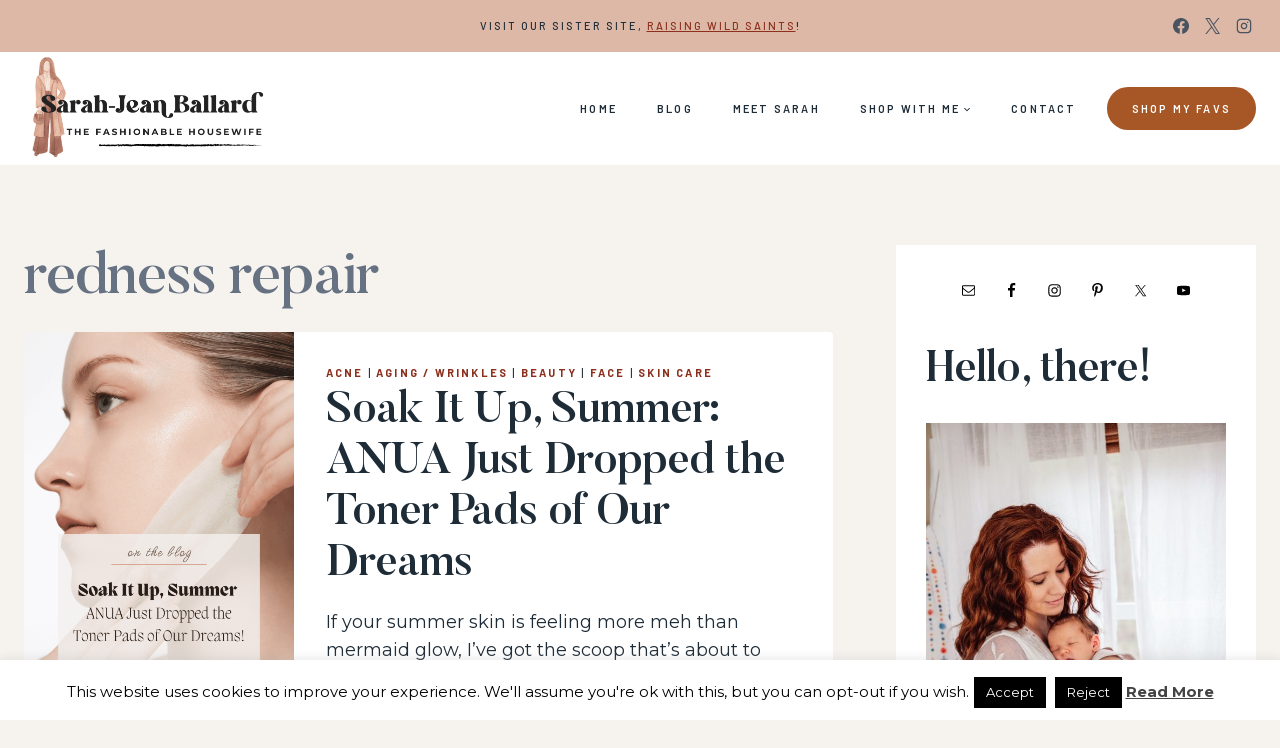

--- FILE ---
content_type: text/plain; charset=utf-8
request_url: https://ads.adthrive.com/http-api/cv2
body_size: 5424
content:
{"om":["00xbjwwl","04897otm","088iw0y0","0av741zl","0iyi1awv","0o3ed5fh","0p298ycs8g7","0pycs8g7","0sm4lr19","0y0basn0","1","1011_302_56233468","1011_302_56233474","1011_302_56233570","1011_302_56233638","1011_302_56273336","1011_302_56528060","1011_302_56651738","1011_302_57035181","101779_7764-1036209","101779_7764-1036210","1028_8728253","10298ua7afe","10310289136970_462616255","1043_202078314","10ua7afe","11142692","11509227","11896988","12010080","12010084","12010088","12168663","12219634","124686_81","124843_10","124844_23","124848_8","124853_8","1453468","1610326625","1610326728","1610338926","17_24104714","17_24683314","17_24683316","17_24696334","17_24767217","17_24767257","1986:665280126","1ca6o4s6","1kpjxj5u","1ktgrre1","1qycnxb6","1r7rfn75","2132:42375967","2132:42602443","2132:45327625","2132:45327684","2132:45999649","2149:11731891","2149:12156461","2179:581121500461316663","2249:564315101","2249:567996566","2249:650628539","2249:674673693","2249:677340715","2307:0pycs8g7","2307:10ua7afe","2307:3a19xks2","2307:5am84p90","2307:794di3me","2307:7fmk89yf","2307:7x8f326o","2307:7xb3th35","2307:7yj1wi4i","2307:875v1cu3","2307:8orkh93v","2307:9krcxphu","2307:9nex8xyd","2307:9t6gmxuz","2307:9w5l00h3","2307:a566o9hb","2307:clbujs0n","2307:cv0h9mrv","2307:fphs0z2t","2307:fqeh4hao","2307:gdh74n5j","2307:gn3plkq1","2307:hn3eanl8","2307:hswgcqif","2307:hya8dpaz","2307:i3i05vpz","2307:iiu0wq3s","2307:ixtrvado","2307:l2j3rq3s","2307:mnzinbrt","2307:pe0gcg4w","2307:phlvi7up","2307:plth4l1a","2307:s2ahu2ae","2307:tp9pafvo","2307:uqph5v76","2307:wcxo4um9","2307:x05tmoze","2307:xc88kxs9","2307:yytee9j8","2307:zd631qlo","2307:zpppp6w0","2307:zvdz58bk","24081062","2409_15064_70_86128401","2409_25495_176_CR52092921","2409_25495_176_CR52092923","2409_25495_176_CR52175340","2409_25495_176_CR52178316","25","25_53v6aquw","25_87z6cimm","25_cfnass1q","25_m2n177jy","25_pz8lwofu","25_sgaw7i5o","25_ti0s3bz3","25_utberk8n","25_ztlksnbe","25_zwzjgvpw","2636_1101777_7764-1036209","2636_1101777_7764-1036210","2662_200562_8166422","2662_200562_8168537","2662_200562_8172720","2662_200562_8182933","2676:85661853","2676:85702036","2676:86434328","2676:86690072","2676:86690079","2676:86698441","28u7c6ez","29414696","29414711","2974:8168537","2ivtu6ed","2mokbgft","308_125204_13","31809564","31810016","32j56hnc","33058672","33118520","34018583","34182009","34534189","3490:CR52223725","3490:CR52230541","362437_367_246178","3646_185414_T26335189","3658_15032_fevt4ewx","3658_15078_ce0kt1sn","3658_15078_fqeh4hao","3658_15936_5am84p90","3658_18008_hswgcqif","3658_211122_0hly8ynw","3658_229286_3a19xks2","3658_67113_ou8gxy4u","3658_85713_T26341811","3658_93957_T26406014","37qyxakf","381513943572","39303318","39350186","39364467","3LMBEkP-wis","3a19xks2","3hkzqiet","3k7yez81","3p0mnojb","3v2n6fcp","409_189392","409_227223","409_228349","409_228373","43919984","43a7ptxe","43ij8vfd","43jaxpr7","44023623","44101732","44629254","45731686","458901553568","45v886tf","481703827","485027845327","48700649","4941618","4aqwokyz","4coijx9x","4etfwvf1","4fk9nxse","4gx2hhfb","4l7yzzlo","4mmcjpc4","4q34j5sl","4s7kdgkv","51004532","51372397","51372410","51372434","521168","52136743","52137182","52321874","5316_139700_6aefc6d3-264a-439b-b013-75aa5c48e883","5316_139700_978023aa-d852-4627-8f12-684a08992060","5316_139700_e57da5d6-bc41-40d9-9688-87a11ae6ec85","53v6aquw","5504:203525","5504:203731","55092222","5510:cymho2zs","5510:kecbwzbd","5510:m6t1h1z5","5510:mdhhxn07","5510:ouycdkmq","5510:pefxr7k2","5510:wfxqcwx7","55116643","55116649","55167461","5526539217","553781814","5563_66529_OADD2.1178676524527878_1FWKO2OB8UEF3EH","5563_66529_OADD2.7284328140867_1QMTXCF8RUAKUSV9ZP","5563_66529_OADD2.7284328163393_196P936VYRAEYC7IJY","5563_66529_OADD2.7353135343668_1BTJB8XRQ1WD0S0520","5563_66529_OAIP.2f397ca648cbe74b55f00f5c58cad88f","5563_66529_OAIP.b68940c0fa12561ebd4bcaf0bb889ff9","557_409_216366","557_409_216396","557_409_220139","557_409_220334","557_409_220344","557_409_220356","557_409_223589","557_409_223599","557_409_228055","557_409_228064","557_409_228105","557_409_230731","558_93_nzm94v28","56018481","56254251","5626560399","56566551","5670:8166422","567405989","576777115309199355","59856354","59873230","5a5vgxhj","5am84p90","5auirdnp","5l03u8j0","5mq0qbm5","5nukj5da","5s8wi8hf","60146355","6026507537","60863868","60f5a06w","61085224","6126589185","6126589193","61444664","61459702","618576351","618653722","618876699","618980679","61900466","619089559","61916211","61932920","62020288","62187798","6226505231","6226505239","6226528671","6226530649","6250_66552_1112487743","6250_66552_1112888883","627227759","627309156","627309159","627506494","628015148","628086965","628153053","628222860","628223277","628360579","628360582","628444259","628444349","628444433","628444439","628456307","628456310","628456403","628622163","628622172","628622175","628622178","628622241","628622244","628622247","628622250","628683371","628687043","628687157","628687460","628687463","628803013","628841673","629007394","629009180","629167998","629168001","629168010","629168565","629171196","629171202","629311408","62968265","630137823","63092407","630928655","6365_61796_742174851279","6365_61796_784844652399","6365_61796_784880274628","6365_61796_784880275657","6365_61796_785326944429","6365_61796_785326944621","6365_61796_785326944648","6365_61796_790586041896","636910768489","63barbg1","63t6qg56","643476627005","6547_67916_9TCSOwEsPpj3UxXmQ8Fw","6547_67916_WbXuLauYOscYWojaSZTB","6547_67916_zyl6h5VtIV0Sa2kuMaY4","659216891404","659713728691","665280126","673375558002","67swazxr","680575923","680_99480_700109379","680_99480_700109389","680_99480_700109393","694912939","697189924","697189965","697189999","697525780","697525795","697525824","697876985","697876986","697876999","697877001","698637276","699159763","6n1cwui3","6rbncy53","6zt4aowl","700109383","700109389","700109399","700117707","702423494","705115332","705115442","705115523","705116521","705127202","705411030","705413444","705555311","705643597","706320056","707103128","70_85402272","70_86082701","70_86698441","721118707818","725307736711","728833672723","730000292371","739528863809","7414_121891_5875727","74243_74_18268075","74243_74_18268078","74243_74_18364017","74243_74_18364062","74243_74_18364134","74_462792978","7732580","7764-1036205","7764-1036208","7764-1036209","7764-1036210","7764-1038620","77gj3an4","790184873197","79096186","794di3me","7969_149355_42072323","7969_149355_45327624","7969_149355_45327684","7969_149355_45999649","79mkktxr","7a0tg1yi","7cmeqmw8","7f298mk89yf","7fc6xgyo","7fl72cxu","7fmk89yf","7nnanojy","7s82759r","7x298b3th35","7x8f326o","7xb3th35","7y298j1wi4i","7yj1wi4i","8152859","8152878","8152879","8154363","8168539","8172731","81x4dv6q","821i184r","82_7764-1036203","82_7764-1036210","85402272","85444959","85444966","86434647","86470584","86509230","86698323","86745093","86925902","86925905","86925937","8b5u826e","8camtqjh","8edb3geb","8orkh93v","8u2upl8r","8u418w0z","8w4klwi4","8zr444tq","9057/0328842c8f1d017570ede5c97267f40d","9057/211d1f0fa71d1a58cabee51f2180e38f","90_12219634","93_7fl72cxu","9687143","97_8193073","97_8193078","98xzy0ek","99d55279-4dac-43f4-9c9c-411b3da7adff","9krcxphu","9nex8xyd","9r15vock","9rqgwgyb","9rvsrrn1","9t2986gmxuz","9t6gmxuz","_P-zIIc5ugE","a2uqytjp","a566o9hb","a7w365s6","a7wye4jw","ag5h5euo","b5h6ex3r","bd5xg6f6","bn278v80","bu0fzuks","bw5u85ie","bwwbm3ch","c1u7ixf4","c25t9p0u","c25uv8cd","c3dhicuk","c75hp4ji","c7i6r1q4","ce0kt1sn","cgx63l2w","clbujs0n","cmpalw5s","cr-08zaqf93uatj","cr-1oplzoysu9vd","cr-6ovjht2eubwe","cr-Bitc7n_p9iw__vat__49i_k_6v6_h_jce2vj5h_Sky0Cdjrj","cr-a9s2xe8tubwj","cr-a9s2xgzrubwj","cr-aaqt0j7wubwj","cr-aav22g1xubwj","cr-aav22g2xubwj","cr-aawz2m4yubwj","cr-aawz3f2tubwj","cr-f6puwm2yu7tf1","cr-flbd4mx4u9vd","cr-flbd4mx4ubwe","cr-g7wv3f7qvft","cr-ghun4f53uatj","cr-gugddm2kubwe","cr-h6q46o706lrgv2","cr-hzv9iatoubwe","cr-oueh8fz4ubwe","cr-pyl983h4u9vd","cr-q3ikrncduatj","cr-wzt6eo5fu9vd","cv0h9mrv","cymho2zs","d4pqkecm","d8xpzwgq","dc9iz3n6","ddd2k10l","ddffff20-ce4a-47d8-9d1e-5783a95052e3","de66hk0y","dg2WmFvzosE","djmuaamh","dsugp5th","duxvs448","ebtp661f","ecy21dds","edkk1gna","ekocpzhh","enlhmyoh","evximl9e","extremereach_creative_76559239","fcn2zae1","fe298vt4ewx","fevt4ewx","fhvuatu6","fj5atwid","fjzzyur4","fk23o2nm","fpbj0p83","fq298eh4hao","fqeh4hao","fy5qcztw","ge4000vb","ge9r69g3","gn3plkq1","gsez3kpt","gvotpm74","h0zwvskc","heyp82hb","hffavbt7","hgrz3ggo","hqz7anxg","hrwidqo8","hswgcqif","hueqprai","hya8dpaz","i2aglcoy","i3298i05vpz","i3i05vpz","i90isgt0","ii298u0wq3s","iiu0wq3s","iu5svso2","iw3id10l","ixtrvado","j32989smngx","j39smngx","ja9t2zld","jci9uj40","jd035jgw","jr169syq","k9jhrswd","kecbwzbd","kef79kfg","kk5768bd","klqiditz","knoebx5v","ksrdc5dk","kz8629zd","l7bvynpy","lc408s2k","lqdvaorh","lryy2wkw","ltkghqf5","ly03jp9a","lz23iixx","m4298xt6ckm","m4xt6ckm","m6t1h1z5","mbgz0hvw","mdhhxn07","mev7qd3f","mne39gsk","mznp7ktv","n3egwnq7","n5qy4p52","ndestypq","np9yfx64","nrlkfmof","nul8m0gq","nzm94v28","o54qvth1","o705c5j6","ofoon6ir","ofx94j80","oj70mowv","omj4hck5","onu0njpj","op9gtamy","ou8gxy4u","ouycdkmq","owpdp17p","oz31jrd0","p0noqqn9","pagvt0pd","pefxr7k2","phlvi7up","pi9dvb89","pkydekxi","pl298th4l1a","plth4l1a","poc1p809","pq3cgxj4","prq4f8da","q0nt8p8d","q6wuoqcc","q9c1qxt2","qaoxvuy4","qen3mj4l","qi6czu7b","qlw2vktr","qqvgscdx","r3co354x","r5pphbep","rcfcy8ae","rk5pkdan","roeo100w","rqe1gysf","s2ahu2ae","s4s41bit","sdodmuod","seill0x0","sfg1qb1x","t2dlmwva","t4zab46q","t5kb9pme","t8qogbhp","tfbg3n3b","ti0s3bz3","tp9pafvo","tsa21krj","u7p1kjgp","ub298jltf5y","ubjltf5y","uda4zi8x","udke8iyu","uer2l962","uf7vbcrs","ujl9wsn7","ujqkqtnh","uk3rjp8m","uqph5v76","utberk8n","uvn7tvga","uvzw7l54","uxt19cdi","uykfdhoc","v4rfqxto","ven7pu1c","veuwcd3t","vosqszns","w3ez2pdd","w82ynfkl","wcxo4um9","wfxqcwx7","wq2985j4s9t","wt0wmo2s","wu5qr81l","wxfnrapl","wy75flx2","wzzwxxwa","x05tmoze","xa16e6j5","xdaezn6y","xe7etvhg","xgzzblzl","xmrkzlba","xncaqh7c","xurgfkt2","yass8yy7","yi6qlg3p","ylz2n35t","yuma6t5d","yy10h45c","z0t9f1cw","zaiy3lqy","zc3llejm","zd631qlo","zep75yl2","zfexqyi5","ziox91q0","zpppp6w0","zu18zf5y","zvdz58bk","zw6jpag6","zwzjgvpw","zxx9uh2b","7979132","7979135"],"pmp":[],"adomains":["123notices.com","1md.org","about.bugmd.com","acelauncher.com","adameve.com","akusoli.com","allyspin.com","askanexpertonline.com","atomapplications.com","bassbet.com","betsson.gr","biz-zone.co","bizreach.jp","bubbleroom.se","bugmd.com","buydrcleanspray.com","byrna.com","capitaloneshopping.com","clarifion.com","combatironapparel.com","controlcase.com","convertwithwave.com","cotosen.com","countingmypennies.com","cratedb.com","croisieurope.be","cs.money","dallasnews.com","definition.org","derila-ergo.com","dhgate.com","dhs.gov","displate.com","easyprint.app","easyrecipefinder.co","fabpop.net","familynow.club","fla-keys.com","folkaly.com","g123.jp","gameswaka.com","getbugmd.com","getconsumerchoice.com","getcubbie.com","gowavebrowser.co","gowdr.com","gransino.com","grosvenorcasinos.com","guard.io","hero-wars.com","holts.com","instantbuzz.net","itsmanual.com","jackpotcitycasino.com","justanswer.com","justanswer.es","la-date.com","lightinthebox.com","liverrenew.com","local.com","lovehoney.com","lulutox.com","lymphsystemsupport.com","manualsdirectory.org","meccabingo.com","medimops.de","mensdrivingforce.com","millioner.com","miniretornaveis.com","mobiplus.me","myiq.com","national-lottery.co.uk","naturalhealthreports.net","nbliver360.com","nikke-global.com","nordicspirit.co.uk","nuubu.com","onlinemanualspdf.co","original-play.com","outliermodel.com","paperela.com","paradisestays.site","parasiterelief.com","peta.org","photoshelter.com","plannedparenthood.org","playvod-za.com","printeasilyapp.com","printwithwave.com","profitor.com","quicklearnx.com","quickrecipehub.com","rakuten-sec.co.jp","rangeusa.com","refinancegold.com","robocat.com","royalcaribbean.com","saba.com.mx","shift.com","simple.life","spinbara.com","systeme.io","taboola.com","tackenberg.de","temu.com","tenfactorialrocks.com","theoceanac.com","topaipick.com","totaladblock.com","usconcealedcarry.com","vagisil.com","vegashero.com","vegogarden.com","veryfast.io","viewmanuals.com","viewrecipe.net","votervoice.net","vuse.com","wavebrowser.co","wavebrowserpro.com","weareplannedparenthood.org","xiaflex.com","yourchamilia.com"]}